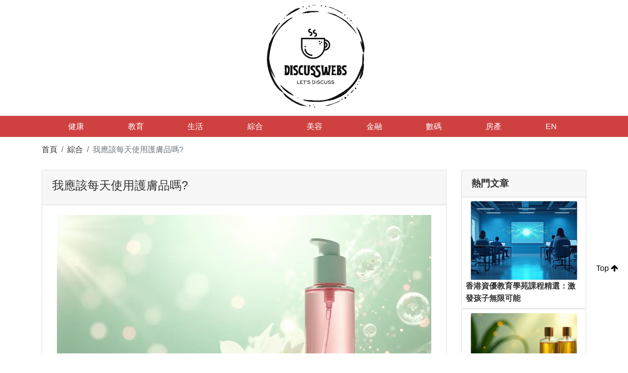

--- FILE ---
content_type: text/html; charset=utf-8
request_url: https://www.discusswebs.com/378164.html
body_size: 7098
content:
<!doctype html>
<html lang="zh">
<head><base href="/" target="_top" >
    <!-- Required meta tags -->
    <meta charset="utf-8">
    <meta name="viewport" content="width=device-width, initial-scale=1">
    <title>我應該每天使用護膚品嗎? | DiscussWebs</title>
    <meta name="description" content="我應該每天使用護膚品嗎?大多數人每天只需要洗一次臉. 早上,在塗抹保濕霜和防曬霜之前用溫水沖洗就足够了,而在晚上,經過一整天的暴露和損傷後,建議進行更專門的護理. 什麼是簡單的4步護膚程式?4步護膚程式,讓你的皮膚看起來年輕健康清潔. 任何護膚程式的第一步都是清潔音調. 語氣還是不語氣,這就是問題所在,對吧保濕. 如果..."/>
    <link rel="canonical" href="https://www.discusswebs.com/378164.html" />
    <link rel="alternate" hreflang="zh" href="https://www.discusswebs.com/378164.html" />
    <!-- Bootstrap CSS -->
      <link href="https://ssl.youfindonline.info/cdn/iframe/fcj.go.css?class=yfContent&background=fff" rel="stylesheet"/>
    <link rel="stylesheet" href="font-awesome/css/font-awesome.min.css">
    <link rel="stylesheet" href="css/bootstrap.min.css">
    <link rel="stylesheet" href="css/main.css?_=0.1">
<!-- article_language:default --><!-- site_language:default--><meta name="baidu-site-verification" content="GJt8q0WSrM" />
<meta name="google-site-verification" content="ZrtNQYraBTMZ-Di9EFr1MwmQM29s-I4v_Di1MsDQ9mE" />
<!-- Global site tag (gtag.js) - Google Analytics -->
<script async src="https://www.googletagmanager.com/gtag/js?id=G-6EQ8VH1TEW"></script>
<script>
  window.dataLayer = window.dataLayer || [];
  function gtag(){dataLayer.push(arguments);}
  gtag('js', new Date());

  gtag('config', 'G-6EQ8VH1TEW');
</script></head>
<body><div class="fcms_content">

<header class="header-info">
    <div class="container header-logo">
        <div class="center-block text-center">
            <div class="col-md-12">
                <a href="/"><h1><img src="/media/letusdiscuss.png" alt="letusdiscuss"></h1></a>
            </div>
        </div>
    </div>
    <nav class="navbar navbar-expand-lg navbar-light nav-list-hover py-0 header-narbar">
        <div class="container">
            <nav class="navbar navbar-light fuLogo">
                <a class="navbar-brand" href="#">
                    <img src="images/logo2.png" width="200" class="d-inline-block align-top"  alt="logo2" />
                </a>
            </nav>
            <button class="navbar-toggler my-2 justify-content-end" type="button" data-toggle="collapse" data-target="#navbarNavAltMarkup" aria-controls="navbarNavAltMarkup" aria-expanded="false" aria-label="Toggle navigation">
                <span class="navbar-toggler-icon"></span>
            </button>
            <div class="collapse navbar-collapse justify-content-center" id="navbarNavAltMarkup">
                <div class="navbar-nav text-center">
                    <a class="nav-item nav-link text-white px-md-5" href="/health/">健康</a>  <a class="nav-item nav-link text-white px-md-5" href="/education/">教育</a>  <a class="nav-item nav-link text-white px-md-5" href="/life/">生活</a>  <a class="nav-item nav-link text-white px-md-5" href="/topic/">綜合</a>  <a class="nav-item nav-link text-white px-md-5" href="/beauty/">美容</a>  <a class="nav-item nav-link text-white px-md-5" href="/financial/">金融</a>  <a class="nav-item nav-link text-white px-md-5" href="/digital/">數碼</a>  <a class="nav-item nav-link text-white px-md-5" href="/real-estate/">房產</a>                    <a class="nav-item nav-link text-white px-md-5" href="/en/">EN</a>
                </div>
            </div>
        </div>
    </nav>
</header>
<div class="container">
    <nav aria-label="breadcrumb">
        <ol class="breadcrumb bg-white pl-0">
            <li class="breadcrumb-item"><a href="/">首頁</a></li>
			            	<li class="breadcrumb-item"><a href="/topic/">綜合</a></li>
			            <li class="breadcrumb-item active" aria-current="page">我應該每天使用護膚品嗎?</li>
        </ol>
    </nav>

</div>

<section class="mainContent">
    <div class="container">
        <div class="row">
            <div class="col-md-9">
                <div class="details-content">
                    <div class="post">
                        <div class="card rounded-0">
                            <div class="card-header"><a href="/378164.html"><h1>我應該每天使用護膚品嗎?</h1></a></div>
                            <div class="card-body">
                             
                          <p><img src="https://china-cms.oss-accelerate.aliyuncs.com/820d550df0190ccd52341619ef0d6a79.jpg?x-oss-process=image/resize,p_100/format,webp" alt="護膚保養 推薦" /><br /></p><h3 class="catelog-1 ">我應該每天使用護膚品嗎?</h3><p>大多數人每天只需要洗一次臉. 早上,在塗抹保濕霜和防曬霜之前用溫水沖洗就足够了,而在晚上,經過一整天的暴露和損傷後,建議進行更專門的護理.</p>
<h3 class="catelog-2 ">什麼是簡單的4步護膚程式?</h3><p>4步護膚程式,讓你的皮膚看起來年輕健康<br>清潔. 任何護膚程式的第一步都是清潔<br>音調. 語氣還是不語氣,這就是問題所在,對吧<br>保濕. 如果你只做這個程式的一步,我建議你做這個<br>保護<br></p>
<h3 class="catelog-3 ">如何使用韓國護膚品?</h3><p>如何遵循8步韓國晨間護膚程式<br>步驟1:用洗面乳清洗<br>第2步:用爽膚水為肌膚做準備<br>第3步:塗抹精華液<br>第4步:使用安瓿<br>第5步:使用精華液解决皮膚問題<br>第6步:眼霜<br>步驟7:將產品鎖在保濕霜中<br>第8步:防曬<br></p>
<h3 class="catelog-4 ">如果我停止使用護膚品會發生什麼?</h3><p>[消除所有產品可能會對你的皮膚造成嚴重破壞,所以我不建議這樣做,"她說.[例如,如果你停止用洗面乳洗臉,污垢,碎屑,化妝品和油脂可能會堆積起來,導致更多的痘痘."</p>
<h3 class="catelog-5 ">我需要爽膚水嗎?</h3><p>不,爽膚對皮膚健康沒有必要. 爽膚水最初是用來去除臉上的肥皂渣的,當堿液基肥皂與硬水結合後會在清潔後留下粘性殘留物. 含酒精的爽膚水可以去除肥皂渣,消除刺激,有助於清潔劑的溫和性.</p>
<h3 class="catelog-6 ">什麼是最重要的護膚品?</h3><p>皮膚科醫生一致認為:防曬是每種皮膚類型和年齡的護膚程式中最重要的一步. [如果你不塗防曬霜,你還不如不做任何其他步驟,"馬戈文博士說.</p>
<h3 class="catelog-7 ">我該如何每天護理我的臉?</h3><p>從以下五個不廢話的提示開始<br>防曬. 護理皮膚最重要的方法之一是保護皮膚免受陽光照射<br>不要吸烟. 吸烟會使你的皮膚看起來更老,並導致皺紋<br>溫和地對待你的皮膚<br>健康飲食<br>管理壓力.</p>
<h3 class="catelog-8 ">我應該每天使用爽膚水嗎?</h3><p>不,你不應該每天都使用爽膚水. 爽膚水可能會變幹,所以只在皮膚需要的時候使用很重要.如果你是油性皮膚,你可能需要每隔一天使用一次爽膚水. 如果你是幹性皮膚,你可能每週只需要使用一到兩次爽膚水.</p>
<h3 class="catelog-9 ">如何開始皮膚護理程式?</h3><p>保持簡單. 對於初學者,我們建議從基本的三步常規清潔,保濕和塗抹防曬霜開始. 當然,這可以修改,也可以根據您的個人護膚需求添加產品. 例如,如果你正在與痤瘡作鬥爭,你可以考慮添加斑點治療.</p>
<h3 class="catelog-10 ">哪種爽膚水最適合容光煥發的皮膚?</h3><p>李子保加利亞穀玫瑰水爽膚水<br>極簡PHA 3%+生物爽膚水<br>Klairs Supple Preparation面部爽膚水<br>TonyMolly保濕神經醯胺Mochi爽膚水<br>Cosrx蜂膠增效爽膚水<br>SNP Prep Peptaronic爽膚水<br>Isntree綠茶爽膚水<br>Rovectin皮膚精華護理乳液<br>更多項目-•</p>
<script type="text/javascript" data-src="/?act=article_pv&id=378164"></script><script> var s=document.currentScript.previousElementSibling; s.src=s.getAttribute("data-src")+"&rand="+Math.random(); </script>								
                            </div>

                        </div>
                        <div class="card-footer p-0 border-top-0 mb-5">
                            <div class="bd-example p-0 m-0 bg-light">
                                <div class="row m-0">
                                    <div class="col-6 col-lg-3 px-0 colList text-lg-center pl-1 pl-lg-0">
                                        <a href="/topic/"><i class="fa fa-tags" aria-hidden="true"></i>綜合</a>
                                    </div>
                                    <div class="col-6 col-lg-3 px-0 colList text-lg-center pl-1 pl-lg-0">
                                        <a ><i class="fa fa-calendar" aria-hidden="true"></i>May 02,2024</a>
                                    </div>
                                    <div class="col-6 col-lg-3 px-0 colList text-lg-center pl-1 pl-lg-0">
                                        <a href="/author/Helena/"><i class="fa fa-user" aria-hidden="true"></i>Helena</a>
                                    </div>
                                    <div class="col-6 col-lg-3 px-0 colList text-lg-center pl-1 pl-lg-0">
                                        <span class="text-muted commDate"><i class="fa fa-heart text-danger" aria-hidden="true"></i>77</span>
                                    </div>

                                </div>
							 </div>
                        </div>
                                                <div class="limilarArticle mt-5">
                            <div class="card">
                                <div class="card-header">相似文章</div>
                                <div class="card-body">
                                    <div class="row">
																		                                        <div class="col-md-4">
                                            <div class="news-part-info">
                                                <figure class="news-part mb-0">
                                                    <div class="img_wap"><a href="/326228.html"><img class="card-img-top" src="https://china-cms.oss-accelerate.aliyuncs.com/820d550df0190ccd52341619ef0d6a79.jpg?x-oss-process=image/resize,p_100/format,webp" alt="皮膚科醫生推薦什麼產品?"></a></div>
                                                </figure>
                                                <div class="p-0">
                                                    <h3 class="card-title mt-2"><a href="/326228.html">皮膚科醫生推薦什麼產品?</a></h3>
                                                </div>
                                            </div>
                                        </div>
									                                        <div class="col-md-4">
                                            <div class="news-part-info">
                                                <figure class="news-part mb-0">
                                                    <div class="img_wap"><a href="/483702.html"><img class="card-img-top" src="https://china-cms.oss-accelerate.aliyuncs.com/820d550df0190ccd52341619ef0d6a79.jpg?x-oss-process=image/resize,p_100/format,webp" alt="什麼是簡單的4步護膚程式?"></a></div>
                                                </figure>
                                                <div class="p-0">
                                                    <h3 class="card-title mt-2"><a href="/483702.html">什麼是簡單的4步護膚程式?</a></h3>
                                                </div>
                                            </div>
                                        </div>
									                                        <div class="col-md-4">
                                            <div class="news-part-info">
                                                <figure class="news-part mb-0">
                                                    <div class="img_wap"><a href="/254260.html"><img class="card-img-top" src="https://china-cms.oss-accelerate.aliyuncs.com/db3a0076e3df5e28/有機護膚-(6).jpg?x-oss-process=image/resize,p_100/format,webp" alt="近期火遍肌膚護理界的天然護膚，為什麼這麼受歡迎？"></a></div>
                                                </figure>
                                                <div class="p-0">
                                                    <h3 class="card-title mt-2"><a href="/254260.html">近期火遍肌膚護理界的天然護膚，為什麼這麼受歡迎？</a></h3>
                                                </div>
                                            </div>
                                        </div>
									                                        <div class="col-md-4">
                                            <div class="news-part-info">
                                                <figure class="news-part mb-0">
                                                    <div class="img_wap"><a href="/256638.html"><img class="card-img-top" src="https://china-cms.oss-accelerate.aliyuncs.com/c8074acd5ee11ff1/清黑頭粉刺-(6).jpg?x-oss-process=image/resize,p_100/format,webp" alt="去黑頭粉刺的小妙招，簡單又好用一定要試試！"></a></div>
                                                </figure>
                                                <div class="p-0">
                                                    <h3 class="card-title mt-2"><a href="/256638.html">去黑頭粉刺的小妙招，簡單又好用一定要試試！</a></h3>
                                                </div>
                                            </div>
                                        </div>
									                                        <div class="col-md-4">
                                            <div class="news-part-info">
                                                <figure class="news-part mb-0">
                                                    <div class="img_wap"><a href="/259333.html"><img class="card-img-top" src="https://china-cms.oss-accelerate.aliyuncs.com/156fbf2dee38bdbc/ghjs.jpg?x-oss-process=image/resize,p_100/format,webp" alt="正確選擇使用護膚品，效果進行翻倍"></a></div>
                                                </figure>
                                                <div class="p-0">
                                                    <h3 class="card-title mt-2"><a href="/259333.html">正確選擇使用護膚品，效果進行翻倍</a></h3>
                                                </div>
                                            </div>
                                        </div>
									                                        <div class="col-md-4">
                                            <div class="news-part-info">
                                                <figure class="news-part mb-0">
                                                    <div class="img_wap"><a href="/410550.html"><img class="card-img-top" src="https://china-cms.oss-accelerate.aliyuncs.com/75e81a2ffea975aff730418e620e07fb.jpg?x-oss-process=image/resize,p_100/format,webp" alt="我需要多少護膚品?"></a></div>
                                                </figure>
                                                <div class="p-0">
                                                    <h3 class="card-title mt-2"><a href="/410550.html">我需要多少護膚品?</a></h3>
                                                </div>
                                            </div>
                                        </div>
																		
                                    </div>
                                </div>
                            </div>

                        </div>
						
						

                    </div>
                </div>
            </div>
            <div class="col-md-3">
                <div class="hotArticleInfo mb-4">
								
                    <div class="card">
                        <div class="card-header">
                            <h2 class="mb-0">熱門文章</h2>
                        </div>
							                        <div class="card-body p-2">
                            <div class="recommendA-pic"><a href="/615715.html"><img class="card-img-top" src="https://china-cms.oss-accelerate.aliyuncs.com/6db21319033cf25e7a70b6cbc0ed44db.jpg?x-oss-process=image/resize,p_100/format,webp" alt="香港資優教育學苑課程精選：激發孩子無限可能"></a></div>
                            <h5 class="card-title rightSideBar mb-0"><a href="/615715.html">香港資優教育學苑課程精選：激發孩子無限可能</a></h5>
                        </div>
						                    </div>
					                    <div class="card">
                       <div class="card-body p-2">
                            <div class="recommendA-pic"><a href="/615874.html"><img class="card-img-top" src="https://china-cms.oss-accelerate.aliyuncs.com/57cec51ef91ed9f34b4b07b753567340.jpg?x-oss-process=image/resize,p_100/format,webp" alt="飛鷹活絡油：天然草本配方，呵護您的健康"></a></div>
                            <h5 class="card-title rightSideBar mb-0"><a href="/615874.html">飛鷹活絡油：天然草本配方，呵護您的健康</a></h5>
                        </div>
                    </div>
					                    <div class="card">
                       <div class="card-body p-2">
                            <div class="recommendA-pic"><a href="/616015.html"><img class="card-img-top" src="https://china-cms.oss-accelerate.aliyuncs.com/d294bb952ca1cfc24d127b9d98f91b05.jpg?x-oss-process=image/resize,p_100/format,webp" alt="重塑生命：解鎖細胞機的潛力，開創醫學新紀元"></a></div>
                            <h5 class="card-title rightSideBar mb-0"><a href="/616015.html">重塑生命：解鎖細胞機的潛力，開創醫學新紀元</a></h5>
                        </div>
                    </div>
					                    <div class="card">
                       <div class="card-body p-2">
                            <div class="recommendA-pic"><a href="/615973.html"><img class="card-img-top" src="https://china-cms.oss-accelerate.aliyuncs.com/1f2c1c4ea7a8d627f042721daab4744b.jpg?x-oss-process=image/resize,p_100/format,webp" alt="HarmonyCA 效果全面解析：打造更流暢、更智慧的鴻蒙體驗"></a></div>
                            <h5 class="card-title rightSideBar mb-0"><a href="/615973.html">HarmonyCA 效果全面解析：打造更流暢、更智慧的鴻蒙體驗</a></h5>
                        </div>
                    </div>
					                    <div class="card">
                       <div class="card-body p-2">
                            <div class="recommendA-pic"><a href="/670098.html"><img class="card-img-top" src="https://china-cms.oss-accelerate.aliyuncs.com/878e669a2a8f5486b7e21fbee1cf602d.jpg?x-oss-process=image/resize,p_100/format,webp" alt="創業者必讀：人力資源管理課程如何助你在股市風暴中穩固團隊？美聯儲數據揭秘"></a></div>
                            <h5 class="card-title rightSideBar mb-0"><a href="/670098.html">創業者必讀：人力資源管理課程如何助你在股市風暴中穩固團隊？美聯儲數據揭秘</a></h5>
                        </div>
                    </div>
					                   
                </div>
                <div class="newsArticleInfo mb-4">
    				                    <div class="card">
                        <div class="card-header">
                            <h2 class="mb-0">最新文章</h2>
                        </div>
						                        <div class="card-body p-0">
                            <div class="p-2 news-part-info">
                                <figure class="news-part mb-0">
                                    <div class="img_wap"><a href="/765330.html"><img class="card-img-top" src="https://china-cms.oss-accelerate.aliyuncs.com/81bebd80122be4af04df79382c6083ab.jpg?x-oss-process=image/resize,p_100/format,webp" alt="8個實用技巧優化公司成立流程：從擔保有限公司到社團登記的完整指南"></a></div>
                                    <div class="figure-timeInfo">
                                        <span class="date">Jan 2026</span>
                                        <span class="deperate mx-1"></span>
                                        <span class="number">14</span>
                                    </div>
                                </figure>
                               <h5 class="card-title rightSideBar mb-0"><a href="/765330.html">8個實用技巧優化公司成立流程：從擔保有限公司到社團登記的完整指南</a></h5>
                            </div>
                        </div>
						                    </div>
					                    <div class="card">
                        <div class="card-body p-0">
                            <div class="p-2 news-part-info">
                                <figure class="news-part mb-0">
                                    <div class="img_wap"><a href="/763851.html"><img class="card-img-top" src="https://china-cms.oss-accelerate.aliyuncs.com/345e660f199a9cad9ad034bd81e3f067.jpg?x-oss-process=image/resize,p_100/format,webp" alt="解鎖B2C電商成功密碼：新手賣家快速入門指南"></a></div>
                                    <div class="figure-timeInfo">
                                        <span class="date">Jan 2026</span>
                                        <span class="deperate mx-1"></span>
                                        <span class="number">13</span>
                                    </div>
                                </figure>
                               <h5 class="card-title rightSideBar mb-0"><a href="/763851.html">解鎖B2C電商成功密碼：新手賣家快速入門指南</a></h5>
                            </div>
                        </div>
                    </div>
					                    <div class="card">
                        <div class="card-body p-0">
                            <div class="p-2 news-part-info">
                                <figure class="news-part mb-0">
                                    <div class="img_wap"><a href="/762432.html"><img class="card-img-top" src="https://china-cms.oss-accelerate.aliyuncs.com/258cbd1c8161be69ac45ba88ed9d24d0.jpg?x-oss-process=image/resize,p_100/format,webp" alt="保險業務員不會主動告訴你的事：關於「先天性疾病」的核保內幕"></a></div>
                                    <div class="figure-timeInfo">
                                        <span class="date">Jan 2026</span>
                                        <span class="deperate mx-1"></span>
                                        <span class="number">12</span>
                                    </div>
                                </figure>
                               <h5 class="card-title rightSideBar mb-0"><a href="/762432.html">保險業務員不會主動告訴你的事：關於「先天性疾病」的核保內幕</a></h5>
                            </div>
                        </div>
                    </div>
					                    <div class="card">
                        <div class="card-body p-0">
                            <div class="p-2 news-part-info">
                                <figure class="news-part mb-0">
                                    <div class="img_wap"><a href="/761016.html"><img class="card-img-top" src="https://china-cms.oss-accelerate.aliyuncs.com/fa8bcace91dfd71088a5e084b479121b.jpg?x-oss-process=image/resize,p_100/format,webp" alt="選擇乳房外科醫師的3個關鍵要素：從專業資歷到醫療團隊的完整指南"></a></div>
                                    <div class="figure-timeInfo">
                                        <span class="date">Jan 2026</span>
                                        <span class="deperate mx-1"></span>
                                        <span class="number">11</span>
                                    </div>
                                </figure>
                               <h5 class="card-title rightSideBar mb-0"><a href="/761016.html">選擇乳房外科醫師的3個關鍵要素：從專業資歷到醫療團隊的完整指南</a></h5>
                            </div>
                        </div>
                    </div>
					                    <div class="card">
                        <div class="card-body p-0">
                            <div class="p-2 news-part-info">
                                <figure class="news-part mb-0">
                                    <div class="img_wap"><a href="/760024.html"><img class="card-img-top" src="https://china-cms.oss-accelerate.aliyuncs.com/6db21319033cf25e7a70b6cbc0ed44db.jpg?x-oss-process=image/resize,p_100/format,webp" alt="選擇資優學苑前必知的5個關鍵要點"></a></div>
                                    <div class="figure-timeInfo">
                                        <span class="date">Jan 2026</span>
                                        <span class="deperate mx-1"></span>
                                        <span class="number">10</span>
                                    </div>
                                </figure>
                               <h5 class="card-title rightSideBar mb-0"><a href="/760024.html">選擇資優學苑前必知的5個關鍵要點</a></h5>
                            </div>
                        </div>
                    </div>
					                   
                </div>
                <div class="tagsInfo mb-4">
                    <ul class="sb_menu mb-0 list-group">
                        <li class="active list-group-item"><h2>有情鏈</h2></li>
                        <li class="list-group-item py-2 text-center text-md-left"><a href="https://www.binmei-color.com/">Spirulina company</a></li>
                    </ul>
                </div>
                <div class="fenleiTags">
                    <div class="card">
                        <div class="card-header">
                            <h2 class="mb-0">標籤</h2>
                        </div>
                        <div class="card-body">
                            <div class="bg-con">
                                <ul class="pl-0 mb-0">
								                                  
					 <li><a href="/tag/公司註冊/">公司註冊</a></li>
								                                  
					 <li><a href="/tag/香港創業/">香港創業</a></li>
								                                  
					 <li><a href="/tag/香港注冊/">香港注冊</a></li>
								                                  
					 <li><a href="/tag/網路行銷/">網路行銷</a></li>
								                                  
					 <li><a href="/tag/跨境電商/">跨境電商</a></li>
								                                  
					 <li><a href="/tag/網站推廣/">網站推廣</a></li>
								                                  
					 <li><a href="/tag/保險/">保險</a></li>
								                                  
					 <li><a href="/tag/醫療保險/">醫療保險</a></li>
								                                  
					 <li><a href="/tag/保險種類/">保險種類</a></li>
								                                  
					 <li><a href="/tag/乳房檢查/">乳房檢查</a></li>
								                                  
					 <li><a href="/tag/醫療/">醫療</a></li>
								                                  
					 <li><a href="/tag/健康/">健康</a></li>
								                                  
					 <li><a href="/tag/子女教育/">子女教育</a></li>
								                                  
					 <li><a href="/tag/資優教育/">資優教育</a></li>
								                                  
					 <li><a href="/tag/教育資源/">教育資源</a></li>
								                                  
					 <li><a href="/tag/廢鐵回收/">廢鐵回收</a></li>
								                                  
					 <li><a href="/tag/環保/">環保</a></li>
								                                  
					 <li><a href="/tag/回收公司/">回收公司</a></li>
								                                  
					 <li><a href="/tag/美容護膚/">美容護膚</a></li>
								                                  
					 <li><a href="/tag/護膚/">護膚</a></li>
								                                  
					 <li><a href="/tag/皮膚護理/">皮膚護理</a></li>
								                                  
					 <li><a href="/tag/精華/">精華</a></li>
								                                  
					 <li><a href="/tag/皮膚保濕/">皮膚保濕</a></li>
								                                  
					 <li><a href="/tag/預防/">預防</a></li>
								                                  
					 <li><a href="/tag/治療/">治療</a></li>
								                                  
					 <li><a href="/tag/乳癌/">乳癌</a></li>
								                                  
					 <li><a href="/tag/女性健康/">女性健康</a></li>
								                                  
					 <li><a href="/tag/身體檢查/">身體檢查</a></li>
								                                  
					 <li><a href="/tag/婦科檢查/">婦科檢查</a></li>
								                                  
					 <li><a href="/tag/安全套/">安全套</a></li>
								                                  
					 <li><a href="/tag/泌尿道感染/">泌尿道感染</a></li>
								                                  
					 <li><a href="/tag/阿托品滴眼液/">阿托品滴眼液</a></li>
								                                  
					 <li><a href="/tag/預防近視/">預防近視</a></li>
								                                  
					 <li><a href="/tag/Kwu Tung/">Kwu Tung</a></li>
								                                  
					 <li><a href="/tag/美妝/">美妝</a></li>
								                                  
					 <li><a href="/tag/教育，知識，英語/">教育，知識，英語</a></li>
								                                  
					 <li><a href="/tag/留學課程/">留學課程</a></li>
								                                  
					 <li><a href="/tag/貸款/">貸款</a></li>
								                                  
					 <li><a href="/tag/財務借貸/">財務借貸</a></li>
								                                  
					 <li><a href="/tag/網上貸款/">網上貸款</a></li>
								                                  
					 <li><a href="/tag/濾水器/">濾水器</a></li>
								                                  
					 <li><a href="/tag/傷口護理/">傷口護理</a></li>
								                    
                                </ul>
                            </div>
                        </div>
                    </div>
                </div>
            </div>
        </div>
    </div>
</section>
<footer class="footerInfo mt-5">
    <div class="container">
        <div class="row py-5 footerArticle">
            <div class="col-md-4">
                <h4>你可能會喜歡</h4>
                <div class="footer-underline mb-4"></div>
                <ul class="sb_menu pl-3 mb-0">
				                    <li class="mb-2"><a href="/256300.html">紙漿模塑一次性可降解餐具的八個常見疑問解答!</a></li>
					                    <li class="mb-2"><a href="/261083.html">數控車床深度解析：“工業母機”國之重器，進口替代空間巨大</a></li>
					                    <li class="mb-2"><a href="/275930.html">教你如何選擇一只適合自己寵物貓狗</a></li>
					                    
                </ul>
            </div>
            <div class="col-md-2"></div>
            <div class="col-md-2 py-5 py-md-0">
                <h4>分類</h4>
                <div class="footer-underline mb-4"></div>
                <ul class="sb_menu pl-3 mb-0 two text-center text-md-left">
                      
                    <li><a href="/health/">健康</a></li>
					 
                    <li><a href="/education/">教育</a></li>
					 
                    <li><a href="/life/">生活</a></li>
					 
                    <li><a href="/topic/">綜合</a></li>
					 
                    <li><a href="/beauty/">美容</a></li>
					 
                    <li><a href="/financial/">金融</a></li>
					 
                    <li><a href="/digital/">數碼</a></li>
					 
                    <li><a href="/real-estate/">房產</a></li>
					                </ul>
            </div>
            <div class="col-md-4">
                <a class="footer-pic" href="/"><img style="height:228px; width:228px;" src="/media/letsdiscuss.png" alt="letusdiscuss"/></a>
            </div>
        </div>
    </div>
    <p class="text-center copyRight py-2">COPYRIGHT 2023 DiscussWebs. ALL RIGHTS RESERVED.</p>
</footer>
<div class="gototop">
    <a href="#" class="js-gotop">
        Top <i class="fa fa-arrow-up" aria-hidden="true"></i>
    </a>
</div>



<!-- jQuery first, then Popper.js, then Bootstrap JS -->
<script src="js/jquery.min.js"></script>
<script src="js/main.js"></script>
<script src="js/jquery.slim.min.js"></script>
<script src="js/popper.min.js"></script>
<script src="js/bootstrap.min.js"></script>
		<script>jQuery(document).ready(function(){jQuery('p img').parent('p').css({'text-align':'center'})});</script>
<!--articleId=378164--></div><script>if((document.createElement("canvas").toDataURL("image/webp").indexOf("data:image/webp")!==0)){if(document.getElementsByTagName("img")){for(var k in document.getElementsByTagName("img")){if(typeof(document.getElementsByTagName("img")[k])=="object"&&document.getElementsByTagName("img")[k].hasAttributes("src")){document.getElementsByTagName("img")[k].setAttribute("src",document.getElementsByTagName("img")[k].getAttribute("src").replace("/format,webp",""));}}}}</script></body>
</html>

--- FILE ---
content_type: text/css
request_url: https://www.discusswebs.com/css/main.css?_=0.1
body_size: 1596
content:
/*------public header--------*/
/*public*/
@font-face {
    font-family: Montserrat-Regular;
    src: url("../font-awesome/fonts/Montserrat-Regular.ttf") format("opentype");
}
@font-face {
    font-family: Lato;
    src: url("../font-awesome/fonts/Lato-Light.ttf") format("opentype");
}
body {
    background-color: #fff;
    color: #878787;
    -webkit-font-smoothing: antialiased;
    text-rendering: auto;
    word-wrap: break-word;
    font-family: "Lato-Light.ttf",sans-serif;
    font-size: 1rem;
    line-height:1.7;
}
a{
    text-decoration: none;
    color: #333333;
}
a:hover{
    text-decoration: none;
    color:rgba(0,0,0,.6);
}
ul{
    list-style: none;
}
h1{
    font-size: 1.5rem;
}
h2,h3,h4{
    font-size:1.2rem;
    font-weight: bold;
}
h5{
    font-size: 1rem;
    font-weight: bold;
}
h1,h2,h3,h4,h5{
    color: #333;
    line-height: 1.6em;
}


/**/
.nav-list-hover{
    background: #cf4141;
}
.nav-list-hover .navbar-collapse .navbar-nav a:hover{
    background: #be3434;
}
.advertisePic{
    height: 6rem;
    overflow: hidden;
}
.advertisePic img{
    width: 100%;
}


.img_wap{
    padding-bottom: 56%;
    width: 100%;
    position: relative;
}

.img_wap img{
    width: 100%;
    height: 100%;
    position: absolute;
    top: 0;
    left: 0;
}
.img_wap .figure-caption {
    position: absolute;
    bottom: 0;
    left: 0;
    width: 100%;
}
.figure-timeInfo{
    font-size: 0.5rem;
    background: -webkit-linear-gradient(top, rgba(25,35,45,0) 0%,rgba(0,0,0,0.9) 100%);
    background: linear-gradient(to bottom, rgba(25,35,45,0) 0%,rgba(0,0,0,0.9) 100%);
}
.figure-timeInfo .date{
    width: 2.3rem;
    display: inline-block;
    text-align: right;
    line-height: 16px;
}
.figure-timeInfo .number{
    font-size: 1.8rem;
}
.figure-timeInfo .deperate{
    width: 1px;
    height: 25px;
    background: #ffffff;
    display: inline-block;
}
.figure-articleInfo{
    background:black;
    max-height: 37px;
    overflow: hidden;
}
.figure-articleInfo.two{
    opacity: 0.7;
    max-height: 5.3rem;
    overflow: hidden;
}
.figure-caption .bg-danger{
    line-height: 0;
}
.card-header .view{
    font-size: 0.8rem;
}
.basicInfo a{
    font-size: 0.8rem;
    color:#999;
}
.card-body-mian-info .card-title{
    max-height: 2rem;
    overflow: hidden;
}
.card-body-mian-info .card-text{
    overflow: hidden;
    text-overflow: ellipsis;
    display: -webkit-box;
    -webkit-line-clamp: 4;
    -webkit-box-orient: vertical;
}
.leftSiderInfo .img_wap{
    width: 7rem;
    padding-bottom: 0;
}
.leftSiderInfo .img_wap img{
    height: auto;
}
.media-body .basicInfo{
    line-height: 0;
}
.leftSiderInfo .card-title{
    max-height: 3.2rem;
    overflow: hidden;
}
.news-part{
    position: relative;
}
.news-part .figure-timeInfo{
    position: absolute;
    bottom: 0;
    left: 0;
    width: 100%;
    color:#fff;
}
.news-part-info .card-body h3,.news-part-info .newsTxt{
    overflow: hidden;
    text-overflow: ellipsis;
    display: -webkit-box;
    -webkit-line-clamp:2;
    -webkit-box-orient: vertical;
}
.news-part-info .newsTxt{
    -webkit-line-clamp:4;
}
.recommendA-pic{
    height: 10rem;
    vertical-align: middle;
    position: relative;
    overflow: hidden;
    width: 100%;
}
.recommendA-pic img{
    object-fit: cover;
    height: auto!important;
    width: 100%;
    min-height: 100%;
    position: absolute;
    top: 50%;
    left: 50%;
    -webkit-transform: perspective(1px) translate(-50%,-50%);
    -ms-transform: translate(-50%,-50%);
    transform: perspective(1px) translate(-50%,-50%);
}
.rightSideBar{
    max-height: 5rem;
    overflow: hidden;
}
.sb_menu{
    list-style: disc;
}
@media (max-width: 768px) {
    .sb_menu.two li{
        border-bottom: 1px solid #ccc;
    }
}

.bg-con ul{
    height: auto;
    overflow: hidden;
}
.bg-con ul li{
    float: left;
}
.bg-con ul li a{
    border: 1px solid #ddd;
    line-height: 28px;
    color: #666;
    padding: 0 10px;
    font-size: 12px;
    margin: 0 3px 3px 0;
    display: inline-block;
}
.footerInfo{
    background: #2f363e;
}
.footerInfo a,.footerInfo h4{
    color: #ccc;
}
.footer-pic img{
    display: inline-block;
    width: 100%;
}
.footer-underline{
    width:3rem;
    height: 1px;
    background: red;
}
.copyRight{
    background: #262b32;
}
.gototop {
    bottom: 10rem;
    right: 1.25rem;
    z-index: 999;
    position: fixed;
}
.gototop a{
    color:#000;
}
.detailsPic img{
    width: 100%;
}
.details-tags{
    list-style: disc;
}
.post-tags a {
    border: 1px solid #ccc;
    color: #666!important;
    display: inline-block;
    font-family: soleil,sans-serif;
    font-size: 11px;
    line-height: 1em;
    margin: 0 3px 10px;
    padding: 9px 13px 10px;
    text-transform: uppercase;
}
.chevron-rowInfo i.fa{
    color:#333;
    font-size: 2rem;
}
.chevron-rowInfo{
    opacity: 1;
}
.chevron-rowInfo.one{
    justify-content:flex-start;
}
.chevron-rowInfo.two{
    justify-content:flex-end;
}
.carousel-contentInfo{
    max-height: 1.8rem;
    overflow: hidden;
}
.tagsInfo .list-group-item.active{
    background: rgba(0,0,0,.03);
    border: 1px solid rgba(0,0,0,.125);
}
.zhengLogo{
    display: block;
}

@media (max-width: 992px) {
    .fuLogo{
        display: block;
    }
    .zhengLogo{
        display: none;
    }
}
@media (min-width: 993px){
    .fuLogo{
        display: none;
    }
}
.header-narbar .navbar-nav .nav-link.active{
    background: #be3434;
}
.listPageInfo{
    width: 100%;
    text-align: center;
}
.listPageInfo nav{
    display: inline-block;
}
.bd-example {
    position: relative;
    padding: 1rem;
    margin: 1rem -15px 0;
}
@media (min-width: 576px){
    .bd-example {
        padding: 1.5rem;
        margin-right: 0;
        margin-left: 0;
    }
}
.bd-example .colList{
    padding-top: .75rem;
    padding-bottom: .75rem;
    background-color: rgba(0,0,0,.03);;
    border: 1px solid rgba(0,0,0,.2);

}

.card-body img{
    max-width:calc(100% - 20px)
}
.pl-md-5, .px-md-5{ padding-left: 2.6rem!important; }

--- FILE ---
content_type: text/javascript
request_url: https://www.discusswebs.com/js/main.js
body_size: 106
content:
/**
 * Created by Administrator on 2019/9/26 0026.
 */
$(document).ready(function() {
    $(window).scroll(function(){
        var top = $(window).scrollTop();
        if(top>50){
            $(".header-logo").hide();
            //$(".fuLogo").show();
            $(".header-narbar").css({
                "position":"fixed",
                "top":"0",
                "left":"0",
                "z-index":"999",
                "width":"100%",
                "background":"#cf4141"
            });
        }else if(top==0){
            $(".header-logo").show();
            //$(".fuLogo").hide();
            $(".header-narbar").css({
                "position":"static",
                "background":"#cf4141"
            });
        }


    });

});


--- FILE ---
content_type: application/javascript; charset=UTF-8
request_url: https://www.discusswebs.com/?act=article_pv&id=378164&rand=0.48216725596777055
body_size: -2
content:
/*
页面中包含`id="pv-article-378164"`的元素才会将真实PV填充进去
例如：
	<span id="pv-article-378164"></span>
*/
(function(){
	let e = document.querySelector('#pv-article-378164');
	if( e ){
		e.innerText = '77';
	}
})();